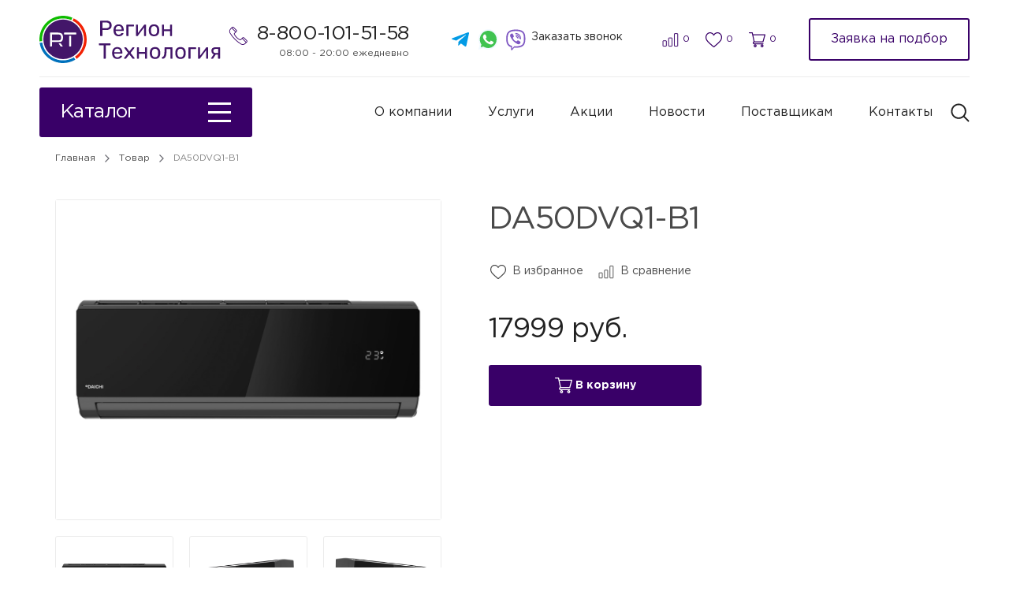

--- FILE ---
content_type: image/svg+xml
request_url: https://region-t.ru/wp-content/uploads/2021/01/whtsapp.svg
body_size: 2020
content:
<?xml version="1.0" encoding="UTF-8"?> <svg xmlns="http://www.w3.org/2000/svg" width="31" height="30" viewBox="0 0 31 30" fill="none"><path d="M4.65949 21.5522L4.58611 21.4249C3.45155 19.4653 2.8511 17.2265 2.85181 14.9504C2.85463 7.80982 8.6848 2 15.8478 2C19.3235 2.00141 22.5882 3.34976 25.0415 5.79748C27.4948 8.24521 28.8459 11.4997 28.8459 14.961C28.8424 22.1023 23.0122 27.9128 15.8492 27.9128C13.6746 27.9114 11.5269 27.367 9.63239 26.3372L9.50962 26.2697L2.88779 28L4.65949 21.5522Z" fill="#F2FAFF"></path><path d="M15.8453 26C14.0094 25.9993 12.1926 25.5365 10.5914 24.6631L9.54078 24.0897L8.38311 24.3933L6.00691 25.0166L6.61544 22.7946L6.94757 21.5802L6.31778 20.489C5.35806 18.8265 4.85071 16.9265 4.85144 14.9949C4.85437 8.9324 9.78713 4.00073 15.8475 4C18.7882 4.00073 21.5508 5.1462 23.6264 7.22447C25.7035 9.30273 26.8465 12.0659 26.8465 15.0037C26.8435 21.0669 21.9108 26 15.8453 26Z" fill="#40C351"></path><path d="M22.0576 17.7659C21.7201 17.5979 20.063 16.7811 19.7548 16.6694C19.4451 16.5561 19.2209 16.5014 18.996 16.8374C18.771 17.1749 18.1254 17.9339 17.929 18.1581C17.7325 18.3831 17.5361 18.4109 17.1986 18.2429C16.8612 18.0749 15.7747 17.7179 14.488 16.5696C13.4855 15.6764 12.8091 14.5724 12.6127 14.2349C12.4162 13.8974 12.5909 13.7151 12.7604 13.5471C12.9119 13.3956 13.0978 13.1534 13.2658 12.9569C13.4338 12.7604 13.4907 12.6194 13.6032 12.3944C13.7164 12.1694 13.6594 11.9721 13.5747 11.8041C13.49 11.6361 12.8159 9.9764 12.5347 9.30215C12.2618 8.64515 11.9828 8.7344 11.7759 8.7239C11.5794 8.7134 11.3545 8.71265 11.1303 8.71265C10.9053 8.71265 10.5402 8.7974 10.232 9.1349C9.92379 9.4724 9.05249 10.2876 9.05249 11.9466C9.05249 13.6056 10.2605 15.2091 10.4284 15.4334C10.5964 15.6584 12.8046 19.0626 16.1871 20.5229C16.9909 20.8694 17.6201 21.0771 18.1082 21.2331C18.915 21.4896 19.6506 21.4536 20.2317 21.3666C20.8796 21.2699 22.2263 20.5514 22.5067 19.7646C22.7879 18.9779 22.7879 18.3021 22.7032 18.1626C22.6199 18.0186 22.3957 17.9339 22.0576 17.7659Z" fill="white"></path></svg> 

--- FILE ---
content_type: image/svg+xml
request_url: https://region-t.ru/wp-content/uploads/2021/01/icon-sett.svg
body_size: 8739
content:
<?xml version="1.0" encoding="UTF-8"?> <svg xmlns="http://www.w3.org/2000/svg" width="26" height="26" viewBox="0 0 26 26" fill="none"><path d="M12.1582 7.98968C11.2376 8.14575 10.3777 8.55177 9.67287 9.16325C8.96805 9.77473 8.44547 10.5681 8.1624 11.4563C7.87934 12.3446 7.84672 13.2934 8.06811 14.199C8.28951 15.1045 8.75637 15.9317 9.41754 16.59C9.88822 17.0637 10.4487 17.4392 11.0663 17.6945C11.6839 17.9498 12.3463 18.0798 13.0147 18.0769C13.3033 18.0776 13.5914 18.0551 13.8764 18.0095C15.1999 17.7746 16.3767 17.0268 17.1501 15.9292C17.9234 14.8317 18.2305 13.4734 18.0044 12.1507C17.7783 10.828 17.0373 9.64826 15.9431 8.86875C14.8488 8.08923 13.4902 7.77323 12.1634 7.98968H12.1582ZM15.88 10.1397C16.5226 10.7804 16.9311 11.6178 17.0399 12.5178C17.1487 13.4178 16.9516 14.3282 16.4801 15.103C16.0086 15.8778 15.2901 16.4722 14.4398 16.7908C13.5895 17.1094 12.6567 17.1337 11.7908 16.86C10.925 16.5862 10.1764 16.0302 9.66494 15.281C9.15352 14.5319 8.90896 13.633 8.97047 12.7286C9.03198 11.8241 9.396 10.9665 10.0042 10.2932C10.6123 9.61991 11.4294 9.16996 12.3243 9.01549C12.5523 8.97617 12.7834 8.9571 13.0147 8.9585C13.5467 8.95732 14.0737 9.06106 14.5654 9.26378C15.0572 9.46649 15.5039 9.76418 15.88 10.1397Z" fill="#390068" stroke="#390068" stroke-width="0.2"></path><path d="M14.1419 2H11.8581C11.4094 2 10.979 2.17825 10.6617 2.49555C10.3444 2.81284 10.1662 3.24318 10.1662 3.6919V4.3781C10.1668 4.52463 10.1238 4.66803 10.0427 4.79006C9.96161 4.9121 9.84603 5.00725 9.71069 5.0634C9.57534 5.11956 9.42635 5.13419 9.28267 5.10544C9.13899 5.07668 9.00711 5.00583 8.90381 4.90191L8.42191 4.41476C8.10389 4.09841 7.67357 3.92083 7.225 3.92083C6.77643 3.92083 6.34611 4.09841 6.0281 4.41476L4.41476 6.0281C4.09841 6.34611 3.92083 6.77643 3.92083 7.225C3.92083 7.67357 4.09841 8.10389 4.41476 8.42191L4.90191 8.90381C5.00583 9.00711 5.07668 9.13899 5.10544 9.28267C5.13419 9.42635 5.11956 9.57534 5.0634 9.71069C5.00725 9.84603 4.9121 9.96161 4.79006 10.0427C4.66803 10.1238 4.52463 10.1668 4.3781 10.1662H3.6919C3.24318 10.1662 2.81284 10.3444 2.49555 10.6617C2.17825 10.979 2 11.4094 2 11.8581V14.1419C2 14.5906 2.17825 15.021 2.49555 15.3383C2.81284 15.6556 3.24318 15.8338 3.6919 15.8338H4.3781C4.52463 15.8332 4.66803 15.8762 4.79006 15.9573C4.9121 16.0384 5.00725 16.154 5.0634 16.2893C5.11956 16.4247 5.13419 16.5736 5.10544 16.7173C5.07668 16.861 5.00583 16.9929 4.90191 17.0962L4.41476 17.5781C4.09841 17.8961 3.92083 18.3264 3.92083 18.775C3.92083 19.2236 4.09841 19.6539 4.41476 19.9719L6.0281 21.5852C6.34611 21.9016 6.77643 22.0792 7.225 22.0792C7.67357 22.0792 8.10389 21.9016 8.42191 21.5852L8.90381 21.0981C9.00711 20.9942 9.13899 20.9233 9.28267 20.8946C9.42635 20.8658 9.57534 20.8804 9.71069 20.9366C9.84603 20.9928 9.96161 21.0879 10.0427 21.2099C10.1238 21.332 10.1668 21.4754 10.1662 21.6219V22.3081C10.1662 22.5303 10.21 22.7503 10.295 22.9556C10.38 23.1608 10.5046 23.3473 10.6617 23.5045C10.8188 23.6616 11.0054 23.7862 11.2106 23.8712C11.4159 23.9562 11.6359 24 11.8581 24H14.1419C14.5906 24 15.021 23.8217 15.3383 23.5045C15.6556 23.1872 15.8338 22.7568 15.8338 22.3081V21.6219C15.8332 21.4754 15.8762 21.332 15.9573 21.2099C16.0384 21.0879 16.154 20.9928 16.2893 20.9366C16.4247 20.8804 16.5736 20.8658 16.7173 20.8946C16.861 20.9233 16.9929 20.9942 17.0962 21.0981L17.5781 21.5852C17.8961 21.9016 18.3264 22.0792 18.775 22.0792C19.2236 22.0792 19.6539 21.9016 19.9719 21.5852L21.5852 19.9719C21.9016 19.6539 22.0792 19.2236 22.0792 18.775C22.0792 18.3264 21.9016 17.8961 21.5852 17.5781L21.0981 17.0962C20.9942 16.9929 20.9233 16.861 20.8946 16.7173C20.8658 16.5736 20.8804 16.4247 20.9366 16.2893C20.9928 16.154 21.0879 16.0384 21.2099 15.9573C21.332 15.8762 21.4754 15.8332 21.6219 15.8338H22.3081C22.5303 15.8338 22.7503 15.79 22.9556 15.705C23.1608 15.62 23.3473 15.4954 23.5045 15.3383C23.6616 15.1812 23.7862 14.9946 23.8712 14.7894C23.9562 14.5841 24 14.3641 24 14.1419V11.8581C24 11.4094 23.8217 10.979 23.5045 10.6617C23.1872 10.3444 22.7568 10.1662 22.3081 10.1662H21.6219C21.4754 10.1668 21.332 10.1238 21.2099 10.0427C21.0879 9.96161 20.9928 9.84603 20.9366 9.71069C20.8804 9.57534 20.8658 9.42635 20.8946 9.28267C20.9233 9.13899 20.9942 9.00711 21.0981 8.90381L21.5852 8.42191C21.9016 8.10389 22.0792 7.67357 22.0792 7.225C22.0792 6.77643 21.9016 6.34611 21.5852 6.0281L19.9719 4.41476C19.6539 4.09841 19.2236 3.92083 18.775 3.92083C18.3264 3.92083 17.8961 4.09841 17.5781 4.41476L17.0962 4.90191C16.9929 5.00583 16.861 5.07668 16.7173 5.10544C16.5736 5.13419 16.4247 5.11956 16.2893 5.0634C16.154 5.00725 16.0384 4.9121 15.9573 4.79006C15.8762 4.66803 15.8332 4.52463 15.8338 4.3781V3.6919C15.8338 3.24318 15.6556 2.81284 15.3383 2.49555C15.021 2.17825 14.5906 2 14.1419 2ZM15.8914 6.0281C16.2142 6.17006 16.5722 6.21151 16.9188 6.14704C17.2655 6.08257 17.5846 5.91517 17.8348 5.66667L18.3219 5.18476C18.4432 5.06669 18.6057 5.00063 18.775 5.00063C18.9443 5.00063 19.1068 5.06669 19.2281 5.18476L20.8571 6.77191C20.9169 6.83129 20.9642 6.90189 20.9966 6.97965C21.0289 7.05741 21.0455 7.14079 21.0455 7.225C21.0455 7.30921 21.0289 7.39259 20.9966 7.47035C20.9642 7.54811 20.9169 7.61871 20.8571 7.6781L20.3752 8.16524C20.1257 8.41504 19.9558 8.73319 19.887 9.07951C19.8182 9.42582 19.8535 9.78477 19.9886 10.111C20.1237 10.4372 20.3524 10.7161 20.6459 10.9124C20.9394 11.1087 21.2845 11.2136 21.6376 11.2138H22.3238C22.4919 11.2179 22.6518 11.2876 22.7693 11.408C22.8867 11.5284 22.9524 11.6899 22.9524 11.8581V14.1419C22.9524 14.3128 22.8845 14.4767 22.7637 14.5975C22.6428 14.7183 22.479 14.7862 22.3081 14.7862H21.6219C21.2688 14.7864 20.9237 14.8913 20.6302 15.0876C20.3367 15.2839 20.108 15.5628 19.9729 15.889C19.8378 16.2152 19.8024 16.5742 19.8713 16.9205C19.9401 17.2668 20.11 17.585 20.3595 17.8348L20.8414 18.3219C20.9011 18.3813 20.9485 18.4519 20.9809 18.5296C21.0132 18.6074 21.0298 18.6908 21.0298 18.775C21.0298 18.8592 21.0132 18.9426 20.9809 19.0204C20.9485 19.0981 20.9011 19.1687 20.8414 19.2281L19.2281 20.8571C19.1068 20.9752 18.9443 21.0413 18.775 21.0413C18.6057 21.0413 18.4432 20.9752 18.3219 20.8571L17.8348 20.3752C17.585 20.1257 17.2668 19.9558 16.9205 19.887C16.5742 19.8182 16.2152 19.8535 15.889 19.9886C15.5628 20.1237 15.2839 20.3524 15.0876 20.6459C14.8913 20.9394 14.7864 21.2845 14.7862 21.6376V22.3238C14.7821 22.4919 14.7124 22.6518 14.592 22.7693C14.4716 22.8867 14.3101 22.9524 14.1419 22.9524H11.8581C11.6872 22.9524 11.5233 22.8845 11.4025 22.7637C11.2817 22.6428 11.2138 22.479 11.2138 22.3081V21.6219C11.2164 21.2677 11.1123 20.921 10.9152 20.6267C10.7181 20.3325 10.4371 20.1043 10.1086 19.9719C9.8912 19.8723 9.65613 19.8171 9.41714 19.8095C9.18419 19.8096 8.95358 19.856 8.73868 19.9459C8.52377 20.0358 8.32886 20.1675 8.16524 20.3333L7.6781 20.8152C7.61871 20.8749 7.54811 20.9223 7.47035 20.9547C7.39259 20.987 7.30921 21.0036 7.225 21.0036C7.14079 21.0036 7.05741 20.987 6.97965 20.9547C6.90189 20.9223 6.83129 20.8749 6.77191 20.8152L5.14286 19.2281C5.08315 19.1687 5.03577 19.0981 5.00344 19.0204C4.97111 18.9426 4.95446 18.8592 4.95446 18.775C4.95446 18.6908 4.97111 18.6074 5.00344 18.5296C5.03577 18.4519 5.08315 18.3813 5.14286 18.3219L5.62476 17.8348C5.8743 17.585 6.04422 17.2668 6.11303 16.9205C6.18184 16.5742 6.14647 16.2152 6.01139 15.889C5.8763 15.5628 5.64756 15.2839 5.35406 15.0876C5.06056 14.8913 4.71547 14.7864 4.36238 14.7862H3.6919C3.52103 14.7862 3.35715 14.7183 3.23633 14.5975C3.1155 14.4767 3.04762 14.3128 3.04762 14.1419V11.8581C3.04762 11.6872 3.1155 11.5233 3.23633 11.4025C3.35715 11.2817 3.52103 11.2138 3.6919 11.2138H4.3781C4.73341 11.2188 5.08215 11.1177 5.37969 10.9234C5.67724 10.7291 5.91008 10.4505 6.04843 10.1232C6.18678 9.7959 6.22435 9.43475 6.15635 9.08597C6.08834 8.73718 5.91785 8.41661 5.66667 8.16524L5.14286 7.6781C5.08315 7.61871 5.03577 7.54811 5.00344 7.47035C4.97111 7.39259 4.95446 7.30921 4.95446 7.225C4.95446 7.14079 4.97111 7.05741 5.00344 6.97965C5.03577 6.90189 5.08315 6.83129 5.14286 6.77191L6.77191 5.14286C6.83129 5.08315 6.90189 5.03577 6.97965 5.00344C7.05741 4.97111 7.14079 4.95446 7.225 4.95446C7.30921 4.95446 7.39259 4.97111 7.47035 5.00344C7.54811 5.03577 7.61871 5.08315 7.6781 5.14286L8.16524 5.62476C8.41504 5.8743 8.73319 6.04422 9.07951 6.11303C9.42582 6.18184 9.78477 6.14647 10.111 6.01139C10.4372 5.8763 10.7161 5.64756 10.9124 5.35406C11.1087 5.06056 11.2136 4.71547 11.2138 4.36238V3.6919C11.2138 3.52103 11.2817 3.35715 11.4025 3.23633C11.5233 3.1155 11.6872 3.04762 11.8581 3.04762H14.1419C14.3128 3.04762 14.4767 3.1155 14.5975 3.23633C14.7183 3.35715 14.7862 3.52103 14.7862 3.6919V4.3781C14.7836 4.73226 14.8877 5.079 15.0848 5.37326C15.2819 5.66752 15.5629 5.89568 15.8914 6.0281Z" fill="#390068" stroke="#390068" stroke-width="0.2"></path></svg> 

--- FILE ---
content_type: image/svg+xml
request_url: https://region-t.ru/wp-content/themes/site4all/img/icon/rank-arrow.svg
body_size: 210
content:
<svg width="7" height="12" viewBox="0 0 7 12" fill="none" xmlns="http://www.w3.org/2000/svg">
<path d="M1 1L6 6L1 11" stroke="#696970" stroke-width="1.5" stroke-linecap="round" stroke-linejoin="round"/>
</svg>


--- FILE ---
content_type: image/svg+xml
request_url: https://region-t.ru/wp-content/uploads/2021/01/icon-heat.svg
body_size: 985
content:
<?xml version="1.0" encoding="UTF-8"?> <svg xmlns="http://www.w3.org/2000/svg" width="26" height="26" viewBox="0 0 26 26" fill="none"><rect x="1.6" y="1.6" width="4.8" height="22.8" rx="2.4" stroke="#390068" stroke-width="1.2"></rect><rect x="6.6" y="1.6" width="4.8" height="22.8" rx="2.4" stroke="#390068" stroke-width="1.2"></rect><rect x="16.6" y="1.6" width="4.8" height="22.8" rx="2.4" stroke="#390068" stroke-width="1.2"></rect><mask id="path-4-inside-1" fill="white"><rect x="21" y="5" width="5" height="4" rx="1"></rect></mask><rect x="21" y="5" width="5" height="4" rx="1" stroke="#390068" stroke-width="2.4" mask="url(#path-4-inside-1)"></rect><mask id="path-5-inside-2" fill="white"><rect x="21" y="17" width="5" height="4" rx="1"></rect></mask><rect x="21" y="17" width="5" height="4" rx="1" stroke="#390068" stroke-width="2.4" mask="url(#path-5-inside-2)"></rect><rect x="11.6" y="1.6" width="4.8" height="22.8" rx="2.4" stroke="#390068" stroke-width="1.2"></rect></svg> 